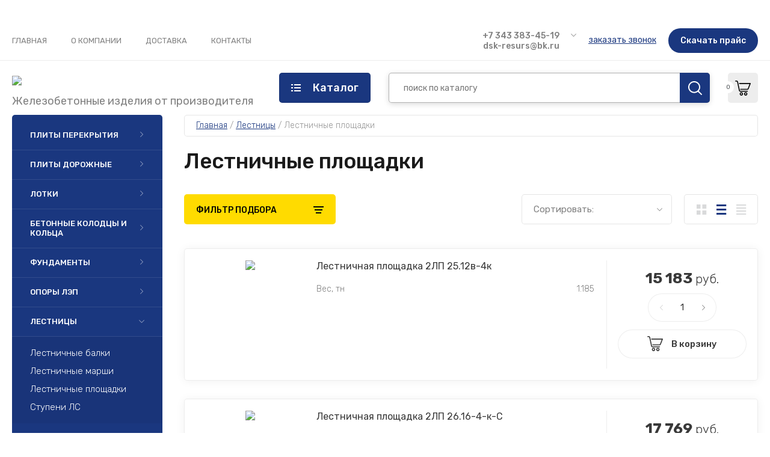

--- FILE ---
content_type: text/html; charset=utf-8
request_url: https://dsk-resurs.ru/lestnichnye-ploshchadki/
body_size: 13933
content:
<!doctype html>
<html lang="ru">
	
<head>
<meta charset="utf-8">
<meta name="robots" content="all"/>
<title>Купить лестничные площадки в Екатеринбурге </title>
<!-- assets.top -->
<meta property="og:title" content="Лестничные площадки">
<meta name="twitter:title" content="Лестничные площадки">
<meta property="og:description" content="Лестничные площадки изготовляют из высокопрочного тяжелого бетона марки B15 (M200) с армировкой периодом из стали марок A-I или A-III или Вр-I. По конструкционному исполнению они бывают промежуточными и концевыми.">
<meta name="twitter:description" content="Лестничные площадки изготовляют из высокопрочного тяжелого бетона марки B15 (M200) с армировкой периодом из стали марок A-I или A-III или Вр-I. По конструкционному исполнению они бывают промежуточными и концевыми.">
<meta property="og:type" content="website">
<meta property="og:url" content="https://dsk-resurs.ru/lestnichnye-ploshchadki">
<meta property="og:site_name" content="ДСК Ресурс">
<meta name="twitter:card" content="summary">
<!-- /assets.top -->

<meta name="description" content="Лестничные площадки изготовляют из высокопрочного тяжелого бетона марки B15 (M200) с армировкой периодом из стали марок A-I или A-III или Вр-I. По конструкционному исполнению они бывают промежуточными и концевыми. ">
<meta name="keywords" content="Лестничные площадки ">
<meta name="SKYPE_TOOLBAR" content="SKYPE_TOOLBAR_PARSER_COMPATIBLE">
<meta name="viewport" content="width=device-width, initial-scale=1.0, maximum-scale=1.0, user-scalable=no">
<meta name="format-detection" content="telephone=no">

<link rel="preload" href="/g/libs/remodal/css/remodal.css" as="style">
<link rel="preload" href="/t/v1247/images/theme0/theme.min.css" as="style">
<link rel="preload" href="/g/libs/jquery/1.10.2/jquery.min.js" as="script">
<link rel="stylesheet" type="text/css" href="/t/images/__csspatch/1/patch.css">
<link rel="stylesheet" href="/g/libs/remodal/css/remodal.css">

<!-- JQuery -->
<script src="/g/libs/jquery/1.10.2/jquery.min.js" charset="utf-8"></script>
<!-- JQuery -->

	<link rel="stylesheet" type="text/css" href="/g/shop2v2/default/css/theme.less.css">
	
<link rel="stylesheet" href="/t/v1247/images/theme0/theme.min.css">
<link rel="stylesheet" href="/t/v1247/images/site_addons.scss.css">




   
<meta name="yandex-verification" content="a4abd7de9b86bac1" />
<meta name="google-site-verification" content="iTW-KHXU3ETEAgi1O6qJ4x5-9yLnUH5-V41UtDbRMd0" />
<link rel="icon" href="/favicon.ico" type="image/x-icon">
</head><link rel="stylesheet" href="/t/images/css/bdr_style.scss.css">
<body class="site">
		<div class="site__wrapper">

	    

	    <div class="burger-block">
	    	<div class="burger-block__inner">
	    		<div class="burger-block__close">&nbsp;</div>
	    		<div class="burger-block__title">Каталог</div>

	    		<div class="burger-block__body">
		    				    		<div class="burger-folders">
		    			<div class="burger-folders__body"></div>
		    		</div>
		    		<div class="burger-nav">
		    			<div class="burger-nav__body"></div>
		    		</div>
	    		</div>
	    	</div>
	    </div> <!-- .burger-block -->

		<header role="banner" class="site-header">
			<div class="site-header__inner">
				<div class="site-header__top block_padding">
					<div class="site-header__top-inner block_width">
						<div class="site-burger-btn hover_effect">&nbsp;</div>
						<div class="site-nav">
														    <ul class="site-nav__list top-menu__js top-menu menu-default">
							        							
							            							
							            							                <li class="has opened"><a href="/">Главная</a>
							            							            							
							        							
							            							                							                        </li>
							                    							                							            							
							            							                <li class=""><a href="/o-kompanii/">О компании</a>
							            							            							
							        							
							            							                							                        </li>
							                    							                							            							
							            							                <li class=""><a href="/dostavka/">Доставка</a>
							            							            							
							        							
							            							                							                        </li>
							                    							                							            							
							            							                <li class=""><a href="/kontakty/">Контакты</a>
							            							            							
							        							        </li>
							    </ul>
							    													</div>
						<div class="site-contacts">
							<div class="site-contacts__phones">
																	<div class="header-phones">
										<div class="header-phones__btn header-phones__js">&nbsp;</div>
										<div class="header-phones__first">
																																				<div class="callibri_phone">
														<a href="tel:+73433834519">+7 343 383-45-19</a>
													</div>
																																																																																																																		<div class="mail">
												<a href="mailto:dsk-resurs@bk.ru">dsk-resurs@bk.ru</a>
											</div>
										</div>
										<div class="header-phones__popup">
																							<div class="header-phones__popup-body">
																											<div>
															<a href="tel:+73433834519">+7 343 383-45-19</a>
														</div>
																											<div>
															<a href="tel:+79638536776">+7-963-853-67-76</a>
														</div>
																											<div>
															<a href="tel:+79090007484">+7-909-000-74-84</a>
														</div>
																											<div>
															<a href="tel:+79638547771">+7-963-854-77-71</a>
														</div>
																									</div>
																						<div class="mail">
												<a href="mailto:dsk-resurs@bk.ru">dsk-resurs@bk.ru</a>
											</div>
																							<div class="header-phones__link">
													<a href="#" data-remodal-target="call-form">заказать звонок</a>
												</div>
																																		<div class="header-phones__popup-address">
													Россия, 620017, г. Екатеринбург ул. Фронтовых Бригад 15, офис 304
												</div>
																					</div>
									</div>
															</div>
															<div class="site-contacts__btn">
									<a href="#" data-remodal-target="call-form">заказать звонок</a>
								</div>
																					<div class="price">
							<a href="/f/price-list.xlsx">Скачать прайс</a>
							</div>
						</div>
					</div>
				</div>
				<div class="site-header__bottom block_padding">
					<div class="site-header__bottom-inner block_width">

						<div class="site-info">
															<div class="site-info__logo">
										                                	                                <a href="https://dsk-resurs.ru">
	                                    <img src="/thumb/2/-loxF2DM1bn-d5P6BvgJsw/179r84/d/1_3_copy.gif" alt="ЖБИ изделия от ДСК-ресурс" />
	                                </a>
								</div>
																						<div class="site-info__text">
																												<div class="site-info__desc">Железобетонные изделия от производителя</div>
											
								</div>
													</div>

						<div class="site-modules">
							<div class="site-modules__inner">
								<div class="site-folders">
										<div class="site-folders__btn gr-button-5 site-folders__btn_js">
										Каталог
									</div>
									<div class="site-folders__popup">
										<ul class="popup-folders menu-default"><li class=" sublevel has"><a href="/plity-perekrytiya/">Плиты перекрытия</a><ul><li class="parentItem"><a href="/plity-perekrytiya/">Плиты перекрытия</a></li><li class=""><a href="/plity-perekrytiya/pb/">Плиты ПБ</a></li><li class=""><a href="/plity-perekrytiya/pk/">Плиты ПК</a></li><li class=""><a href="/plity-perekrytiya/teplokamer/">Плиты перекрытия теплокамер</a></li><li class=""><a href="/plity-perekrytiya/kabelnyh-kanalov/">Плиты перекрытия кабельных каналов</a></li><li class=""><a href="/plity-perekrytiya/opornye-op/">Опорные плиты</a></li><li class=""><a href="/plity-dlya-prokladki-kabelej/">Плиты для прокладки кабелей</a></li><li class=""><a href="/plity-perekrytiya/lotkov-teplotrassy/">Плиты перекрытия лотков теплотрасс</a></li><li class=""><a href="/plity-ploskie/">Плиты плоские</a></li></ul></li><li class=" sublevel has"><a href="/plity-dorozhnye/">Плиты дорожные</a><ul><li class="parentItem"><a href="/plity-dorozhnye/">Плиты дорожные</a></li><li class=""><a href="/plity-dorozhnye/6000-2000/">Плиты ПДН, ПАГ 6000-2000</a></li><li class=""><a href="/plity-dorozhnye/pd-lt/">Плиты ПД-ЛТ</a></li><li class=""><a href="/plity-dorozhnye/pds/">Плиты ПДС</a></li><li class=""><a href="/plity-dorozhnye/1p/">Плиты 1П</a></li><li class=""><a href="/plity-dorozhnye/2p/">Плиты 2П</a></li></ul></li><li class=" sublevel has"><a href="/lotki-zhelezobetonnye/">Лотки</a><ul><li class="parentItem"><a href="/lotki-zhelezobetonnye/">Лотки</a></li><li class="sublevel has"><a href="/lotok-vodootvodnyy/">Лотки водоотводные</a><ul><li class="parentItem"><a href="/lotok-vodootvodnyy/">Лотки водоотводные</a></li><li class="sublevel has"><a href="/lotok-vodootvodnyy/betonniy-betomax/">Лотки бетонные Betomax</a></li><li class="sublevel has"><a href="/lotok-vodootvodnyy/plastikovyy-polymax/">Лотки пластиковые Polymax</a></li></ul></li><li class=""><a href="/lotki-teplotrass/">Лотки теплотрасс</a></li><li class=""><a href="/lotki-kabelnye/">Лотки кабельные</a></li><li class=""><a href="/opornaya-podushka-op/">Опорные подушки</a></li><li class=""><a href="/lotok-prikromochnyj/">Лоток прикромочный</a></li></ul></li><li class=" sublevel has"><a href="/kolca-kolodcy-zhbi/">Бетонные колодцы и кольца</a><ul><li class="parentItem"><a href="/kolca-kolodcy-zhbi/">Бетонные колодцы и кольца</a></li><li class="sublevel has"><a href="/kolodec-svyazi-kks/">Колодцы связи ККС</a></li><li class=""><a href="/kolca-kolodcy-zhbi/stenovye-ks/">Кольца стеновые КС, КСф</a></li><li class=""><a href="/kolca-kolodcy-zhbi/opornoe/">Опорные кольца КО</a></li><li class=""><a href="/kolca-kolodcy-zhbi/kryshka-kolodca/">Крышки колодцев</a></li><li class=""><a href="/kolca-kolodcy-zhbi/plita-dnishcha/">Плиты днища колодцев</a></li></ul></li><li class=" sublevel has"><a href="/fundamenty/">Фундаменты</a><ul><li class="parentItem"><a href="/fundamenty/">Фундаменты</a></li><li class="sublevel has"><a href="/svai-zhelezobetonnye/">Сваи</a><ul><li class="parentItem"><a href="/svai-zhelezobetonnye/">Сваи</a></li><li class=""><a href="/svai-zhelezobetonnye/300x300/">300x300</a></li><li class=""><a href="/svai-zhelezobetonnye/350x350/">350x350</a></li><li class=""><a href="/svai-zhelezobetonnye/400x400/">400x400</a></li></ul></li><li class=""><a href="/fundamentnye-bloki-fbs/">Блоки ФБС</a></li><li class=""><a href="/fundamentnye-balki-fb/">Балки ФБ</a></li><li class=""><a href="/plity-fundamentov-fl/">Плиты Фундаментов</a></li><li class=""><a href="/fundamenty-svetofora-i-dorozhnyh-znakov/">Фундаменты дорожных знаков и светофоров</a></li><li class=""><a href="/fundament-lestnic/">Фундамент лестниц</a></li></ul></li><li class=" sublevel has"><a href="/opory-lep-zhelezobetonnye/">Опоры ЛЭП</a><ul><li class="parentItem"><a href="/opory-lep-zhelezobetonnye/">Опоры ЛЭП</a></li><li class=""><a href="/opory-lep-zhelezobetonnye/stoyki-sv/">Стойки СВ</a></li><li class=""><a href="/derevyannye-opory-lep/">Столбы ЛЭП деревянные</a></li><li class=""><a href="/stojki-son/">Стойки СОН</a></li><li class=""><a href="/stojki-uso/">Стойки УСО</a></li><li class=""><a href="/opory-lep-zhelezobetonnye/pristavki-pt/">Приставки ПТ</a></li></ul></li><li class=" sublevel has"><a href="/elementy-lestnic/">Лестницы</a><ul><li class="parentItem"><a href="/elementy-lestnic/">Лестницы</a></li><li class=""><a href="/lestnichnye-balki/">Лестничные балки</a></li><li class=""><a href="/lestnichnye-marshi/">Лестничные марши</a></li><li class=""><a href="/lestnichnye-ploshchadki/">Лестничные площадки</a></li><li class=""><a href="/stupeni-ls-zhbi/">Ступени ЛС</a></li></ul></li><li class=" sublevel has"><a href="/blagoustroystvo-zbi/">Благоустройство</a><ul><li class="parentItem"><a href="/blagoustroystvo-zbi/">Благоустройство</a></li><li class="sublevel has"><a href="/kanalizacionnye-lyuki/">Люки</a><ul><li class="parentItem"><a href="/kanalizacionnye-lyuki/">Люки</a></li><li class="sublevel has"><a href="/lyuk-chugunniy/">Люки чугунные</a></li><li class=""><a href="/polimerpeschanye-lyuki/">Люки полимерпесчаные</a></li><li class=""><a href="/dozhdepriemniki-chugunnie/">Дождеприёмники чугунные</a></li><li class=""><a href="/lyuki-telefonnye/">Телефонные люки</a></li></ul></li><li class=""><a href="/bordyury/">Бордюры</a></li><li class=""><a href="/signalnye-stolbiki/">Столбы забора, столбики сигналные</a></li></ul></li><li class=""><a href="/vremennaya-opora/">Временная опора</a></li><li class=""><a href="/transportnye-uslugi/">Транспортные услуги</a></li></ul>
										<div class="site-folders__more site-folders__more_js gr-icon-btn">&nbsp;</div>

									</div>
								</div>

								<div class="search-mobile-btn hover_effect">&nbsp;</div>

								<nav class="search-block">
									<div class="search-block__inner">
									    <form action="/magazin/search/" method="get" class="search-block__form">
										    <input name="search_text" type="text" class="search-block__input" value="" placeholder="поиск по каталогу"/>
										    <button class="search-block__btn hover_effect">&nbsp;</button>
										    <div class="search-block__advanced-btn search-block__advanced__js">&nbsp;</div>
									    <re-captcha data-captcha="recaptcha"
     data-name="captcha"
     data-sitekey="6LddAuIZAAAAAAuuCT_s37EF11beyoreUVbJlVZM"
     data-lang="ru"
     data-rsize="invisible"
     data-type="image"
     data-theme="light"></re-captcha></form>
									    								    </div>
								</nav>

										<div id="shop2-cart-preview">
									<a href="#" class="panel-cart">
				<span class="panel-cart__amount">0</span>
			</a>
			
			<div class="cart-preview-container hide">
				<div class="cart-preview-container__title">Корзина</div>
			    <div class="cart-preview-container__items">
			        			    </div>
			    <div class="cart-preview-container__sum">
			        <div class="cart-preview-container__sum-title">Сумма:</div>
			        <div class="cart-preview-container__sum-body">0 <span><span>руб.</span></span></div>
			    </div>
			    <div class="cart-preview-container__btns">
			        <a href="/magazin/cart/" class="cart-preview-container__order gr-button-1">
			            Оформить
			        </a>
			        <a href="#" class="cart-preview-container__clear gr-button-2">
			            Очистить
			        </a>
			    </div>
			</div>
		</div>
	
	
							</div>
						</div>
					</div>
				</div>
			</div>
		</header> <!-- .site-header -->


		<div class="site-container">

			<div class="site-container__inner">
				
								
								
				
				
				
				
				<main role="main" class="site-main block_padding">
					<div class="site-main__inner block_width">
						
													<div class="site-catalog">
								<div class="site-catalog__left">

																	        <ul class="left-folders menu-default">
								            								
								                								
								                    								
								                    								                        <li class="has"><a href="/plity-perekrytiya/">Плиты перекрытия</a>
								                    								
								                    								
								                								
								            								
								                								
								                    								                        								                                </li>
								                            								                        								                    								
								                    								                        <li class="has"><a href="/plity-dorozhnye/">Плиты дорожные</a>
								                    								
								                    								
								                								
								            								
								                								
								                    								                        								                                </li>
								                            								                        								                    								
								                    								                        <li class="has"><a href="/lotki-zhelezobetonnye/">Лотки</a>
								                    								
								                    								
								                								
								            								
								                								
								                    								                        								                                </li>
								                            								                        								                    								
								                    								                        <li class="has"><a href="/kolca-kolodcy-zhbi/">Бетонные колодцы и кольца</a>
								                    								
								                    								
								                								
								            								
								                								
								                    								                        								                                </li>
								                            								                        								                    								
								                    								                        <li class="has"><a href="/fundamenty/">Фундаменты</a>
								                    								
								                    								
								                								
								            								
								                								
								                    								                        								                                </li>
								                            								                        								                    								
								                    								                        <li class="has"><a href="/opory-lep-zhelezobetonnye/">Опоры ЛЭП</a>
								                    								
								                    								
								                								
								            								
								                								
								                    								                        								                                </li>
								                            								                        								                    								
								                    								                        <li class="has opened"><a href="/elementy-lestnic/">Лестницы</a>
								                    								
								                    								
								                								
								            								
								                								
								                    								                        								                                <ul>
								                            								                    								
								                    								                        <li class=""><a href="/lestnichnye-balki/">Лестничные балки</a>
								                    								
								                    								
								                								
								            								
								                								
								                    								                        								                                </li>
								                            								                        								                    								
								                    								                        <li class=""><a href="/lestnichnye-marshi/">Лестничные марши</a>
								                    								
								                    								
								                								
								            								
								                								
								                    								                        								                                </li>
								                            								                        								                    								
								                    								                        <li class=" opened"><a href="/lestnichnye-ploshchadki/">Лестничные площадки</a>
								                    								
								                    								
								                								
								            								
								                								
								                    								                        								                                </li>
								                            								                        								                    								
								                    								                        <li class=""><a href="/stupeni-ls-zhbi/">Ступени ЛС</a>
								                    								
								                    								
								                								
								            								
								                								
								                    								                        								                                </li>
								                            								                                </ul>
								                                </li>
								                            								                        								                    								
								                    								                        <li class="has"><a href="/blagoustroystvo-zbi/">Благоустройство</a>
								                    								
								                    								
								                								
								            								
								                								
								                    								                        								                                </li>
								                            								                        								                    								
								                    								                        <li class=""><a href="/vremennaya-opora/">Временная опора</a>
								                    								
								                    								
								                								
								            								
								                								
								                    								                        								                                </li>
								                            								                        								                    								
								                    								                        <li class=""><a href="/transportnye-uslugi/">Транспортные услуги</a>
								                    								
								                    								
								                								
								            								            </li>
								        </ul>
								        									
								</div>
								<div class="site-catalog__right">
						
						
<div class="site-path" data-url="/"><a href="/"><span>Главная</span></a> / <a href="/elementy-lestnic/"><span>Лестницы</span></a> / <span>Лестничные площадки</span></div>						
													<h1>Лестничные площадки</h1>
																		<div class="new-folders-menu">
																																																																																																																																																																																																																																																																																																																																																																																																																																																																																																																																																																																																																																																																																																																																																																																																																																																																																																			</div>
						
<div class="shop2-cookies-disabled shop2-warning hide"></div>


	
		
		
							
			
							
			
							
			
		
		
		
			
							<div class="filter-wrap">
					<div class="filter-wrap__body">
						
						

        
        
                    
        
    
    
                
        
                
	        		       <div class="sorting-panel-wrapper">
		        				            			
			                <div class="filter-block" 
			                    			                    data-filter_class="filter-1" >
			
			                    <div class="filter-block__inner">
			                        <form action="#" class="shop2-filter">
			                            <a id="shop2-filter"></a>
			                            <div class="shop2-filter__header">
			                                Фильтр
			                            </div>
			
			                                        <div class="shop2-filter__items">
                                                        <div class="shop2-filter__item gr-field-style">
                        <div class="shop2-filter__title active"><span>Цена: руб.</span></div>
                        <div class="shop2-filter__body" style="display: block;">
                            <label class="input-from">
                            	<span class="shop2-filter__subtitle hide">от</span>
                                <input class="shop2-input-float range-input" type="text" value="" name="s[price][min]"                                data-range_min="0"
                                />
                                
                            </label>
                            <label class="input-to">
                            	<span class="shop2-filter__subtitle hide">до</span>
                                <input class="shop2-input-float range-input" type="text" value="" name="s[price][max]"                                data-range_max="200000"
                                />
                                
                            </label>
                                                            <div class="input_range_slider"></div>
                                                    </div>
                    </div>
                
                
                                
        
    <div class="shop2-filter__item gr-field-style"><div class="shop2-filter__title"><span>Вес, тн:</span></div><div class="shop2-filter__body"><div class="shop2-filter__params"><div class="shop2-filter__checkbox"><a href="#" data-name="s[ves_tn_735][]" data-value="254624700" class="param-val ">1.16</a></div><div class="shop2-filter__checkbox"><a href="#" data-name="s[ves_tn_735][]" data-value="254624900" class="param-val ">1.185</a></div><div class="shop2-filter__checkbox"><a href="#" data-name="s[ves_tn_735][]" data-value="254625100" class="param-val ">1.6</a></div><div class="shop2-filter__checkbox"><a href="#" data-name="s[ves_tn_735][]" data-value="254625300" class="param-val ">1.1</a></div></div></div></div>
                	                																										
                
            </div>
        
			
			                            <div class="shop2-filter__btns">
		                                    			                                    			                                            <span id="filter-result" class="filter-block__result result">
			                                                0			                                            </span>
			                                            			                                    			                                			                                <a href="#" class="shop2-filter-go gr-button-1">
			                                    Показать
			                                    			                                </a>
			                                <a href="#" class="filter-reset gr-button-2" onclick="return false">
			                                    Сбросить фильтр
			                                </a>
			                            </div>
			
			                        <re-captcha data-captcha="recaptcha"
     data-name="captcha"
     data-sitekey="6LddAuIZAAAAAAuuCT_s37EF11beyoreUVbJlVZM"
     data-lang="ru"
     data-rsize="invisible"
     data-type="image"
     data-theme="light"></re-captcha></form>
			                    </div>
			                    
			                </div><!-- Filter -->
			                
			            			
			            			
			        		
		            		
		            		
		            		
		            		
		            		
		            		
		            		
		            		
		            		
	                <div class="sorting-panel">
	                    <div class="sorting-panel__inner">
	                    	
	                    		                        
	                        	                        
	                        		                        <div class="filter-popup-btn gr-button-1"><span>Фильтр подбора</span></div>
	                        	                        
	                        	                        
	                        	                        	
	                        
	
	                        	<div class="sorting-block sorting">
	                        		                            <div class="sorting-block__inner">
	                                <div class="sorting-block__body">
	                                    	                                        <span class="no-sorting">Сортировать:</span>
	                                    	                                    	                                </div>
	                                <div class="sorting-block__popup">
	
	                                    <div>
	                                        <a href="#" class="sort-param asc_param sort-param-desc" data-name="price">По цене</a>
	                                    </div>
	                                    
	                                    <div>
	                                        <a href="#" class="sort-param desc_param sort-param-asc" data-name="price">По цене</a>
	                                    </div>
	
	                                    <div>
	                                        <a href="#" class="sort-param asc_param sort-param-asc" data-name="name">По названию</a>
	                                    </div>
	                                    <div>
	                                        <a href="#" class="sort-param desc_param sort-param-desc" data-name="name">По названию</a>
	                                    </div>
	
	                                    	
	                                    	
	                                    	
	                                </div>
	                            </div>
	                        </div>
	                        
	                        	
	                        <div class="shop-view view_opened view-1">
	                            <div class="shop-view__inner">
	                                <div class="shop-view__btn">&nbsp;</div>
	                                <div class="shop-view__body">
	                                    <a href="#" title="Витрина" data-value="thumbs" class="shop-view__item thumbs "></a>
	                                    <a href="#" title="Список" data-value="simple" class="shop-view__item simple  active-view"></a>
	                                    <a href="#" title="Прайс-лист" data-value="list" class="shop-view__item pricelist "></a>
	                                </div>
	                            </div>
	                        </div>
	
	                    </div>
	                </div>
		        </div>
	                
    			
								</div>
				</div>
						
			        


	
		
		    <div class="product-list simple" data-autoplay="0"   >
	                    

	

    
<form method="post" action="/magazin?mode=cart&amp;action=add" accept-charset="utf-8" class="shop2-product-item product-item">
    
    <input type="hidden" name="kind_id" value="75493851" />
    <input type="hidden" name="product_id" value="70150251" />
    <input type="hidden" name="meta" value="{&quot;ves_tn_735&quot;:&quot;254624900&quot;}" />

    <div class="product-item__top">
        
        <div class="product-item__image ">
                            <a href="/lestnichnye-ploshchadki/2lp-25-12v-4k/" >
                    <img class="lzy_img" src="/thumb/2/dapGLiMuX15qnRD0gCD3eQ/r/d/fgs16_photo_v4-lin.svg" data-src="/thumb/2/7YnUH_bWDENxtOMJnwM_lw/450r450/d/lestnichnaya_ploshchadka_2lp.jpg" alt="Лестничная площадка 2ЛП 25.12в-4к" title="Лестничная площадка 2ЛП 25.12в-4к" />
                </a>
                    </div> 
    </div>


    <div class="product-item__bottom">
        <div class="product-item__bottom-left">


            <div class="product-item__heading">

                                    <div class="product-flags">
                        <div class="product-flags__left">
                                                                                </div>
                        <div class="product-flags__right">
                                                    </div>
                    </div>
                
                                    <div class="is-available active">
                        <div class="is-available__text">В наличии</div>
                    </div>
                
                <div class="product-item__name">
                    <a href="/lestnichnye-ploshchadki/2lp-25-12v-4k/">Лестничная площадка 2ЛП 25.12в-4к</a>
                </div>

                
	
		
	
	
					<div class="product-article"><span>Артикул:</span> нет</div>
	
	
                	
	
	<div class="tpl-stars"><div class="tpl-rating" style="width: 0%;"></div></div>

	
            </div>

            <div class="product-item__params">
                <div class="product-item__params-body">
                                        

 
	
		
					<div class="shop2-product-options">
			<div class="option-item odd type-select" data-option-type="select"><div class="option-title">Вес, тн</div><div class="option-body">1.185</div></div>
		</div>
			
                </div>
                <div class="product-item__params-inner">
                                            <div class="options-btn">
                            <span data-text="Все параметры">Все параметры</span>
                        </div>
                                        
                </div>
            </div>

        </div>


        <div class="product-item__bottom-right">

                            
                        
            <div class="product-item__buttons">
                                    <div class="product-price">
                        	
                        	<div class="price-current">
		<strong>15&nbsp;183</strong>
				руб.			</div>
                    </div>
                    
				
	<div class="product-amount">
					<div class="amount-title">Количество:</div>
							<div class="shop2-product-amount">
				<button type="button" class="amount-minus">&#8722;</button><input type="text" name="amount" data-kind="75493851" data-max="9999" data-min="1" data-multiplicity="" maxlength="4" value="1" /><button type="button" class="amount-plus">&#43;</button>
			</div>
						</div>
                    
			<button class="shop-product-btn type-2 buy" type="submit">
			<span>В корзину</span>
		</button>
	
<input type="hidden" value="Лестничная площадка 2ЛП 25.12в-4к" name="product_name" />
<input type="hidden" value="https:///lestnichnye-ploshchadki/2lp-25-12v-4k/" name="product_link" />                
                
            </div>
            
            
        </div>
        
    </div>

    
<re-captcha data-captcha="recaptcha"
     data-name="captcha"
     data-sitekey="6LddAuIZAAAAAAuuCT_s37EF11beyoreUVbJlVZM"
     data-lang="ru"
     data-rsize="invisible"
     data-type="image"
     data-theme="light"></re-captcha></form>            

	

    
<form method="post" action="/magazin?mode=cart&amp;action=add" accept-charset="utf-8" class="shop2-product-item product-item">
    
    <input type="hidden" name="kind_id" value="75494451" />
    <input type="hidden" name="product_id" value="70150851" />
    <input type="hidden" name="meta" value="{&quot;ves_tn_735&quot;:254625100}" />

    <div class="product-item__top">
        
        <div class="product-item__image ">
                            <a href="/lestnichnye-ploshchadki/2lp-26-16-4-k-s/" >
                    <img class="lzy_img" src="/thumb/2/dapGLiMuX15qnRD0gCD3eQ/r/d/fgs16_photo_v4-lin.svg" data-src="/thumb/2/7YnUH_bWDENxtOMJnwM_lw/450r450/d/lestnichnaya_ploshchadka_2lp.jpg" alt="Лестничная площадка 2ЛП 26.16-4-к-С" title="Лестничная площадка 2ЛП 26.16-4-к-С" />
                </a>
                    </div> 
    </div>


    <div class="product-item__bottom">
        <div class="product-item__bottom-left">


            <div class="product-item__heading">

                                    <div class="product-flags">
                        <div class="product-flags__left">
                                                                                </div>
                        <div class="product-flags__right">
                                                    </div>
                    </div>
                
                                    <div class="is-available active">
                        <div class="is-available__text">В наличии</div>
                    </div>
                
                <div class="product-item__name">
                    <a href="/lestnichnye-ploshchadki/2lp-26-16-4-k-s/">Лестничная площадка 2ЛП 26.16-4-к-С</a>
                </div>

                
	
		
	
	
					<div class="product-article"><span>Артикул:</span> нет</div>
	
	
                	
	
	<div class="tpl-stars"><div class="tpl-rating" style="width: 0%;"></div></div>

	
            </div>

            <div class="product-item__params">
                <div class="product-item__params-body">
                                        

 
	
		
					<div class="shop2-product-options">
			<div class="option-item even type-select" data-option-type="select"><div class="option-title">Вес, тн</div><div class="option-body">1.6</div></div>
		</div>
			
                </div>
                <div class="product-item__params-inner">
                                            <div class="options-btn">
                            <span data-text="Все параметры">Все параметры</span>
                        </div>
                                        
                </div>
            </div>

        </div>


        <div class="product-item__bottom-right">

                            
                        
            <div class="product-item__buttons">
                                    <div class="product-price">
                        	
                        	<div class="price-current">
		<strong>17&nbsp;769</strong>
				руб.			</div>
                    </div>
                    
				
	<div class="product-amount">
					<div class="amount-title">Количество:</div>
							<div class="shop2-product-amount">
				<button type="button" class="amount-minus">&#8722;</button><input type="text" name="amount" data-kind="75494451" data-max="9999" data-min="1" data-multiplicity="" maxlength="4" value="1" /><button type="button" class="amount-plus">&#43;</button>
			</div>
						</div>
                    
			<button class="shop-product-btn type-2 buy" type="submit">
			<span>В корзину</span>
		</button>
	
<input type="hidden" value="Лестничная площадка 2ЛП 26.16-4-к-С" name="product_name" />
<input type="hidden" value="https:///lestnichnye-ploshchadki/2lp-26-16-4-k-s/" name="product_link" />                
                
            </div>
            
            
        </div>
        
    </div>

    
<re-captcha data-captcha="recaptcha"
     data-name="captcha"
     data-sitekey="6LddAuIZAAAAAAuuCT_s37EF11beyoreUVbJlVZM"
     data-lang="ru"
     data-rsize="invisible"
     data-type="image"
     data-theme="light"></re-captcha></form>            

	

    
<form method="post" action="/magazin?mode=cart&amp;action=add" accept-charset="utf-8" class="shop2-product-item product-item">
    
    <input type="hidden" name="kind_id" value="75494851" />
    <input type="hidden" name="product_id" value="70151251" />
    <input type="hidden" name="meta" value="{&quot;ves_tn_735&quot;:254625300}" />

    <div class="product-item__top">
        
        <div class="product-item__image ">
                            <a href="/lestnichnye-ploshchadki/lp-31-13/" >
                    <img class="lzy_img" src="/thumb/2/dapGLiMuX15qnRD0gCD3eQ/r/d/fgs16_photo_v4-lin.svg" data-src="/thumb/2/7YnUH_bWDENxtOMJnwM_lw/450r450/d/lestnichnaya_ploshchadka_2lp.jpg" alt="Лестничная площадка ЛП 31-13" title="Лестничная площадка ЛП 31-13" />
                </a>
                    </div> 
    </div>


    <div class="product-item__bottom">
        <div class="product-item__bottom-left">


            <div class="product-item__heading">

                                    <div class="product-flags">
                        <div class="product-flags__left">
                                                                                </div>
                        <div class="product-flags__right">
                                                    </div>
                    </div>
                
                                    <div class="is-available active">
                        <div class="is-available__text">В наличии</div>
                    </div>
                
                <div class="product-item__name">
                    <a href="/lestnichnye-ploshchadki/lp-31-13/">Лестничная площадка ЛП 31-13</a>
                </div>

                
	
		
	
	
					<div class="product-article"><span>Артикул:</span> нет</div>
	
	
                	
	
	<div class="tpl-stars"><div class="tpl-rating" style="width: 0%;"></div></div>

	
            </div>

            <div class="product-item__params">
                <div class="product-item__params-body">
                                        

 
	
		
					<div class="shop2-product-options">
			<div class="option-item odd type-select" data-option-type="select"><div class="option-title">Вес, тн</div><div class="option-body">1.1</div></div>
		</div>
			
                </div>
                <div class="product-item__params-inner">
                                            <div class="options-btn">
                            <span data-text="Все параметры">Все параметры</span>
                        </div>
                                        
                </div>
            </div>

        </div>


        <div class="product-item__bottom-right">

                            
                        
            <div class="product-item__buttons">
                                    <div class="product-price">
                        	
                        	<div class="price-current">
		<strong>13&nbsp;992</strong>
				руб.			</div>
                    </div>
                    
				
	<div class="product-amount">
					<div class="amount-title">Количество:</div>
							<div class="shop2-product-amount">
				<button type="button" class="amount-minus">&#8722;</button><input type="text" name="amount" data-kind="75494851" data-max="9999" data-min="1" data-multiplicity="" maxlength="4" value="1" /><button type="button" class="amount-plus">&#43;</button>
			</div>
						</div>
                    
			<button class="shop-product-btn type-2 buy" type="submit">
			<span>В корзину</span>
		</button>
	
<input type="hidden" value="Лестничная площадка ЛП 31-13" name="product_name" />
<input type="hidden" value="https:///lestnichnye-ploshchadki/lp-31-13/" name="product_link" />                
                
            </div>
            
            
        </div>
        
    </div>

    
<re-captcha data-captcha="recaptcha"
     data-name="captcha"
     data-sitekey="6LddAuIZAAAAAAuuCT_s37EF11beyoreUVbJlVZM"
     data-lang="ru"
     data-rsize="invisible"
     data-type="image"
     data-theme="light"></re-captcha></form>            

	

    
<form method="post" action="/magazin?mode=cart&amp;action=add" accept-charset="utf-8" class="shop2-product-item product-item">
    
    <input type="hidden" name="kind_id" value="75493651" />
    <input type="hidden" name="product_id" value="70150051" />
    <input type="hidden" name="meta" value="{&quot;ves_tn_735&quot;:&quot;254624700&quot;}" />

    <div class="product-item__top">
        
        <div class="product-item__image ">
                            <a href="/lestnichnye-ploshchadki/2lp-25-12-4k/" >
                    <img class="lzy_img" src="/thumb/2/dapGLiMuX15qnRD0gCD3eQ/r/d/fgs16_photo_v4-lin.svg" data-src="/thumb/2/7YnUH_bWDENxtOMJnwM_lw/450r450/d/lestnichnaya_ploshchadka_2lp.jpg" alt="Лестничная площадка 2ЛП 25.12-4к" title="Лестничная площадка 2ЛП 25.12-4к" />
                </a>
                    </div> 
    </div>


    <div class="product-item__bottom">
        <div class="product-item__bottom-left">


            <div class="product-item__heading">

                                    <div class="product-flags">
                        <div class="product-flags__left">
                                                                                </div>
                        <div class="product-flags__right">
                                                    </div>
                    </div>
                
                                    <div class="is-available active">
                        <div class="is-available__text">В наличии</div>
                    </div>
                
                <div class="product-item__name">
                    <a href="/lestnichnye-ploshchadki/2lp-25-12-4k/">Лестничная площадка 2ЛП 25.12-4к</a>
                </div>

                
	
		
	
	
					<div class="product-article"><span>Артикул:</span> нет</div>
	
	
                	
	
	<div class="tpl-stars"><div class="tpl-rating" style="width: 0%;"></div></div>

	
            </div>

            <div class="product-item__params">
                <div class="product-item__params-body">
                                        

 
	
		
					<div class="shop2-product-options">
			<div class="option-item even type-select" data-option-type="select"><div class="option-title">Вес, тн</div><div class="option-body">1.16</div></div>
		</div>
			
                </div>
                <div class="product-item__params-inner">
                                            <div class="options-btn">
                            <span data-text="Все параметры">Все параметры</span>
                        </div>
                                        
                </div>
            </div>

        </div>


        <div class="product-item__bottom-right">

                            
                        
            <div class="product-item__buttons">
                                    <div class="product-price">
                        	
                        	<div class="price-current">
		<strong>14&nbsp;930</strong>
				руб.			</div>
                    </div>
                    
				
	<div class="product-amount">
					<div class="amount-title">Количество:</div>
							<div class="shop2-product-amount">
				<button type="button" class="amount-minus">&#8722;</button><input type="text" name="amount" data-kind="75493651" data-max="9999" data-min="1" data-multiplicity="" maxlength="4" value="1" /><button type="button" class="amount-plus">&#43;</button>
			</div>
						</div>
                    
			<button class="shop-product-btn type-2 buy" type="submit">
			<span>В корзину</span>
		</button>
	
<input type="hidden" value="Лестничная площадка 2ЛП 25.12-4к" name="product_name" />
<input type="hidden" value="https:///lestnichnye-ploshchadki/2lp-25-12-4k/" name="product_link" />                
                
            </div>
            
            
        </div>
        
    </div>

    
<re-captcha data-captcha="recaptcha"
     data-name="captcha"
     data-sitekey="6LddAuIZAAAAAAuuCT_s37EF11beyoreUVbJlVZM"
     data-lang="ru"
     data-rsize="invisible"
     data-type="image"
     data-theme="light"></re-captcha></form>            

	

    
<form method="post" action="/magazin?mode=cart&amp;action=add" accept-charset="utf-8" class="shop2-product-item product-item">
    
    <input type="hidden" name="kind_id" value="75494651" />
    <input type="hidden" name="product_id" value="70151051" />
    <input type="hidden" name="meta" value="{&quot;ves_tn_735&quot;:254625300}" />

    <div class="product-item__top">
        
        <div class="product-item__image ">
                            <a href="/lestnichnye-ploshchadki/lp-28-17/" >
                    <img class="lzy_img" src="/thumb/2/dapGLiMuX15qnRD0gCD3eQ/r/d/fgs16_photo_v4-lin.svg" data-src="/thumb/2/7YnUH_bWDENxtOMJnwM_lw/450r450/d/lestnichnaya_ploshchadka_2lp.jpg" alt="Лестничная площадка ЛП 28-17" title="Лестничная площадка ЛП 28-17" />
                </a>
                    </div> 
    </div>


    <div class="product-item__bottom">
        <div class="product-item__bottom-left">


            <div class="product-item__heading">

                                    <div class="product-flags">
                        <div class="product-flags__left">
                                                                                </div>
                        <div class="product-flags__right">
                                                    </div>
                    </div>
                
                                    <div class="is-available active">
                        <div class="is-available__text">В наличии</div>
                    </div>
                
                <div class="product-item__name">
                    <a href="/lestnichnye-ploshchadki/lp-28-17/">Лестничная площадка ЛП 28-17</a>
                </div>

                
	
		
	
	
					<div class="product-article"><span>Артикул:</span> нет</div>
	
	
                	
	
	<div class="tpl-stars"><div class="tpl-rating" style="width: 0%;"></div></div>

	
            </div>

            <div class="product-item__params">
                <div class="product-item__params-body">
                                        

 
	
		
					<div class="shop2-product-options">
			<div class="option-item odd type-select" data-option-type="select"><div class="option-title">Вес, тн</div><div class="option-body">1.1</div></div>
		</div>
			
                </div>
                <div class="product-item__params-inner">
                                            <div class="options-btn">
                            <span data-text="Все параметры">Все параметры</span>
                        </div>
                                        
                </div>
            </div>

        </div>


        <div class="product-item__bottom-right">

                            
                        
            <div class="product-item__buttons">
                                    <div class="product-price">
                        	
                        	<div class="price-current">
		<strong>19&nbsp;433</strong>
				руб.			</div>
                    </div>
                    
				
	<div class="product-amount">
					<div class="amount-title">Количество:</div>
							<div class="shop2-product-amount">
				<button type="button" class="amount-minus">&#8722;</button><input type="text" name="amount" data-kind="75494651" data-max="9999" data-min="1" data-multiplicity="" maxlength="4" value="1" /><button type="button" class="amount-plus">&#43;</button>
			</div>
						</div>
                    
			<button class="shop-product-btn type-2 buy" type="submit">
			<span>В корзину</span>
		</button>
	
<input type="hidden" value="Лестничная площадка ЛП 28-17" name="product_name" />
<input type="hidden" value="https:///lestnichnye-ploshchadki/lp-28-17/" name="product_link" />                
                
            </div>
            
            
        </div>
        
    </div>

    
<re-captcha data-captcha="recaptcha"
     data-name="captcha"
     data-sitekey="6LddAuIZAAAAAAuuCT_s37EF11beyoreUVbJlVZM"
     data-lang="ru"
     data-rsize="invisible"
     data-type="image"
     data-theme="light"></re-captcha></form>            

	

    
<form method="post" action="/magazin?mode=cart&amp;action=add" accept-charset="utf-8" class="shop2-product-item product-item">
    
    <input type="hidden" name="kind_id" value="75495251" />
    <input type="hidden" name="product_id" value="70151651" />
    <input type="hidden" name="meta" value="{&quot;ves_tn_735&quot;:254625300}" />

    <div class="product-item__top">
        
        <div class="product-item__image ">
                            <a href="/lestnichnye-ploshchadki/lp-31-14/" >
                    <img class="lzy_img" src="/thumb/2/dapGLiMuX15qnRD0gCD3eQ/r/d/fgs16_photo_v4-lin.svg" data-src="/thumb/2/7YnUH_bWDENxtOMJnwM_lw/450r450/d/lestnichnaya_ploshchadka_2lp.jpg" alt="Лестничная площадка ЛП 31-14" title="Лестничная площадка ЛП 31-14" />
                </a>
                    </div> 
    </div>


    <div class="product-item__bottom">
        <div class="product-item__bottom-left">


            <div class="product-item__heading">

                                    <div class="product-flags">
                        <div class="product-flags__left">
                                                                                </div>
                        <div class="product-flags__right">
                                                    </div>
                    </div>
                
                                    <div class="is-available active">
                        <div class="is-available__text">В наличии</div>
                    </div>
                
                <div class="product-item__name">
                    <a href="/lestnichnye-ploshchadki/lp-31-14/">Лестничная площадка ЛП 31-14</a>
                </div>

                
	
		
	
	
					<div class="product-article"><span>Артикул:</span> нет</div>
	
	
                	
	
	<div class="tpl-stars"><div class="tpl-rating" style="width: 0%;"></div></div>

	
            </div>

            <div class="product-item__params">
                <div class="product-item__params-body">
                                        

 
	
		
					<div class="shop2-product-options">
			<div class="option-item even type-select" data-option-type="select"><div class="option-title">Вес, тн</div><div class="option-body">1.1</div></div>
		</div>
			
                </div>
                <div class="product-item__params-inner">
                                            <div class="options-btn">
                            <span data-text="Все параметры">Все параметры</span>
                        </div>
                                        
                </div>
            </div>

        </div>


        <div class="product-item__bottom-right">

                            
                        
            <div class="product-item__buttons">
                                    <div class="product-price">
                        	
                        	<div class="price-current">
		<strong>16&nbsp;847</strong>
				руб.			</div>
                    </div>
                    
				
	<div class="product-amount">
					<div class="amount-title">Количество:</div>
							<div class="shop2-product-amount">
				<button type="button" class="amount-minus">&#8722;</button><input type="text" name="amount" data-kind="75495251" data-max="9999" data-min="1" data-multiplicity="" maxlength="4" value="1" /><button type="button" class="amount-plus">&#43;</button>
			</div>
						</div>
                    
			<button class="shop-product-btn type-2 buy" type="submit">
			<span>В корзину</span>
		</button>
	
<input type="hidden" value="Лестничная площадка ЛП 31-14" name="product_name" />
<input type="hidden" value="https:///lestnichnye-ploshchadki/lp-31-14/" name="product_link" />                
                
            </div>
            
            
        </div>
        
    </div>

    
<re-captcha data-captcha="recaptcha"
     data-name="captcha"
     data-sitekey="6LddAuIZAAAAAAuuCT_s37EF11beyoreUVbJlVZM"
     data-lang="ru"
     data-rsize="invisible"
     data-type="image"
     data-theme="light"></re-captcha></form>    
	    </div>
	
						
			
		
	





 		
								</div>
							</div>
						
					</div>
				</main> <!-- .site-main -->
				
								
								
								
								
				

			
			</div>
		</div> <!-- .site-container -->
		
					<div class="remodal" data-remodal-id="call-form" role="dialog" data-remodal-options="hashTracking: false">
				<button data-remodal-action="close" class="gr-icon-btn remodal-close-btn"><span>Закрыть</span></button>
				
                        	
	    
        
    <div class="tpl-anketa" data-api-url="/-/x-api/v1/public/?method=form/postform&param[form_id]=75722661" data-api-type="form">
    		    			    	<div class="tpl-anketa__left">
		        	<div class="tpl-anketa__title">Заказать звонок</div>
		        			        </div>
	                        <div class="tpl-anketa__right">
	        	            <form method="post" action="/" data-s3-anketa-id="75722661">
	                <input type="hidden" name="param[placeholdered_fields]" value="1" />
	                <input type="hidden" name="form_id" value="75722661">
	                	                	                <input type="hidden" name="param[hide_title]" value="" />
	                <input type="hidden" name="param[product_name]" value="" />
                	<input type="hidden" name="param[product_link]" value="https://" />
                	<input type="hidden" name="param[policy_checkbox]" value="" />
                	<input type="hidden" name="param[has_span_button]" value="" />
	                <input type="hidden" name="tpl" value="global:shop2.form.minimal.tpl">
	                		                		                    		                        <div class="tpl-field type-text">
		                            		                            
		                            		                            <div class="field-value">
		                                		                                		                                    <input type="text" 
		                                    	 
			                                    size="30" 
			                                    maxlength="100" 
			                                    value="" 
			                                    name="d[0]" 
			                                    placeholder="Ваше имя" 
		                                    />
		                                		                                
		                                		                            </div>
		                        </div>
		                    		                		                    		                        <div class="tpl-field type-text field-required">
		                            		                            
		                            		                            <div class="field-value">
		                                		                                		                                    <input type="text" 
		                                    	 required  
			                                    size="30" 
			                                    maxlength="100" 
			                                    value="" 
			                                    name="d[1]" 
			                                    placeholder="Телефон *" 
		                                    />
		                                		                                
		                                		                            </div>
		                        </div>
		                    		                		                    		                        <div class="tpl-field type-textarea">
		                            		                            
		                            		                            <div class="field-value">
		                                		                                		                                    <textarea 
		                                    	 
			                                    cols="50" 
			                                    rows="7" 
			                                    name="d[2]" 
			                                    placeholder="Комментарий"></textarea>
		                                		                                
		                                		                            </div>
		                        </div>
		                    		                	
	        			        		
	                	
	                <div class="tpl-field tpl-field-button">
	                    <button type="submit" class="tpl-form-button">Отправить</button>
	                </div>
	
	            <re-captcha data-captcha="recaptcha"
     data-name="captcha"
     data-sitekey="6LddAuIZAAAAAAuuCT_s37EF11beyoreUVbJlVZM"
     data-lang="ru"
     data-rsize="invisible"
     data-type="image"
     data-theme="light"></re-captcha></form>
	            
	        		        	
	                </div>
    </div>
			</div> <!-- .call-form -->
		

		<footer role="contentinfo" class="site-footer block_padding">
			<div class="site-footer__inner block_width">

				<div class="site-footer__top">
					
					
					
				</div>
				
				<div class="footer-nav">
										    <ul class="footer-nav__list footer-menu menu-default">
					        					
					            					
					            					                <li class="has opened"><a href="/">Главная</a>
					            					            					
					        					
					            					                					                        </li>
					                    					                					            					
					            					                <li class=""><a href="/o-kompanii/">О компании</a>
					            					            					
					        					
					            					                					                        </li>
					                    					                					            					
					            					                <li class=""><a href="/dostavka/">Доставка</a>
					            					            					
					        					
					            					                					                        </li>
					                    					                					            					
					            					                <li class=""><a href="/kontakty/">Контакты</a>
					            					            					
					        					        </li>
					    </ul>
					    									</div> <!-- .footer-nav -->

				<div class="site-footer__bottom">
					<div class="footer-site-name">
                                                                                                                        © 2014-2026 “ДСК-РЕСУРС” Железобетонные изделия по ценам производителя!
                    </div>
                                            <div class="footer-counters">
                            <!-- Yandex.Metrika counter -->
<script type="text/javascript" >
   (function(m,e,t,r,i,k,a){m[i]=m[i]||function(){(m[i].a=m[i].a||[]).push(arguments)};
   m[i].l=1*new Date();k=e.createElement(t),a=e.getElementsByTagName(t)[0],k.async=1,k.src=r,a.parentNode.insertBefore(k,a)})
   (window, document, "script", "https://mc.yandex.ru/metrika/tag.js", "ym");

   ym(22714165, "init", {
        clickmap:true,
        trackLinks:true,
        accurateTrackBounce:true,
        webvisor:true,
        ecommerce:"dataLayer"
   });
</script>
<noscript><div><img src="https://mc.yandex.ru/watch/22714165" style="position:absolute; left:-9999px;" alt="" /></div></noscript>
<!-- /Yandex.Metrika counter -->

<!-- Global site tag (gtag.js) - Google Analytics -->
<script async src="https://www.googletagmanager.com/gtag/js?id=UA-168576166-1"></script>
<script>
  window.dataLayer = window.dataLayer || [];
  function gtag(){dataLayer.push(arguments);}
  gtag('js', new Date());

  gtag('config', 'UA-168576166-1');
</script>
<!--__INFO2026-01-28 13:02:36INFO__-->

                        </div>
                    					                        <div class="footer-copyright">
                            <a href="https://ampseo.ru/" rel="nofollow">Продвижение сайтов АМПЛИТУДА </a>
                        </div>
                    				</div>
			</div>
		</footer> <!-- .site-footer -->
	</div> <!-- .site__wrapper -->
	<script type="text/javascript" src="/shared/s3/js/lang/ru.js"></script>
	<script type="text/javascript" src="/shared/s3/js/cookie.js"></script>
	<script src="/t/v1247/images/js/custom.js"></script>
	<script type="text/javascript" src="/g/shop2v2/default/js/shop2.2.js"></script>
	<script type="text/javascript">shop2.init({"productRefs": {"70150051":{"ves_tn_735":{"254624700":["75493651"]}},"70150251":{"ves_tn_735":{"254624900":["75493851"]}},"70150851":{"ves_tn_735":{"254625100":["75494451"]}},"70151051":{"ves_tn_735":{"254625300":["75494651"]}},"70151251":{"ves_tn_735":{"254625300":["75494851"]}},"70151651":{"ves_tn_735":{"254625300":["75495251"]}}},"apiHash": {"getPromoProducts":"25503cc85daaa868a3919a6cbf05928a","getSearchMatches":"1e05bc08e51ab547a3eeff0ecf030ce5","getFolderCustomFields":"3660c28efcb0ae275a1804b422714d24","getProductListItem":"c849f6628ab0ea59546e633b921ab381","cartAddItem":"fc21eaf7d8f7b6b0822f24b0d05af90d","cartRemoveItem":"1a0c99da3bbf1b48644984f0b8660822","cartUpdate":"35ac13d04f7ee3855f1a0bda8623bafe","cartRemoveCoupon":"796423296b6a4f43f4750c1ff8ce562c","cartAddCoupon":"c5ca2d5017eb04ffb6dbc3e33e2a104f","deliveryCalc":"20d8e48ca87bdf8807cb27c840d7bd74","printOrder":"36ee741313694b785f190fbc2d399a69","cancelOrder":"1fe627cb72fb82828d36323b9b53cfbe","cancelOrderNotify":"2ab2f65cfa14a4dab5d834254fa90345","repeatOrder":"5ff52460074f88a3e68616b89e8f70c5","paymentMethods":"c5227eec3bf70b94bd6f677c51eb5d82","compare":"a03036f14a0ba6593656db0ba979e8a9"},"hash": null,"verId": 2627002,"mode": "folder","step": "","uri": "/magazin","IMAGES_DIR": "/d/","my": {"gr_selected_theme":"9","show_sections":false,"buy_alias":"\u0412 \u043a\u043e\u0440\u0437\u0438\u043d\u0443","buy_mod":true,"buy_kind":true,"gr_auth_placeholder":true,"gr_show_collcetions_amount":true,"gr_kinds_slider":true,"gr_cart_titles":true,"gr_filter_remodal":false,"gr_has_filter_wrap":true,"gr_filter_range_slider":true,"gr_search_range_slider":true,"gr_no_hide_filter_btn":true,"gr_filter_no_remodal_btn":true,"gr_search_form_title":"\u0420\u0430\u0441\u0448\u0438\u0440\u0435\u043d\u043d\u044b\u0439 \u043f\u043e\u0438\u0441\u043a","gr_filter_btn_text":"\u0424\u0438\u043b\u044c\u0442\u0440 \u043f\u043e\u0434\u0431\u043e\u0440\u0430","gr_view_class":" view_opened view-1","gr_default_sorting_text":"\u0421\u0431\u0440\u043e\u0441\u0438\u0442\u044c","gr_filter_max_count":5,"gr_show_more_btn_class":" filter_more_btn","gr_show_color_btn":true,"gr_only_filter_result":true,"gr_show_options_text":"\u0412\u0441\u0435 \u043f\u0430\u0440\u0430\u043c\u0435\u0442\u0440\u044b","gr_compare_class":" gr-button-2","gr_to_compare_text":"\u0421\u0440\u0430\u0432\u043d\u0438\u0442\u044c","gr_add_to_compare_text":"\u0421\u0440\u0430\u0432\u043d\u0438\u0442\u044c","gr_pagelist_only_icons":true,"gr_card_slider_class":" vertical","gr_pluso_title":"\u041f\u043e\u0434\u0435\u043b\u0438\u0442\u044c\u0441\u044f","gr_hide_collections_vendor":true,"gr_coupon_placeholder":"\u041a\u0443\u043f\u043e\u043d","gr_cart_auth_remodal":true,"gr_cart_calculate_left":true,"gr_cart_reg_placeholder":true,"gr_cart_show_options_text":"\u0412\u0441\u0435 \u043f\u0430\u0440\u0430\u043c\u0435\u0442\u0440\u044b","gr_cart_preview_order":"\u041e\u0444\u043e\u0440\u043c\u0438\u0442\u044c","on_shop2_btn":true,"gr_cart_preview_version":"2.2.110_2","gr_product_page_version":"global:shop2.2.110_5-product.tpl","gr_product_template_name":"shop2.2.110_5-product-list-thumbs.tpl","collection_mod_height":"600","collection_mod_width":"600","min_count_in_select":"99999999999999","hide_in_filter":["special","new"]},"maps_yandex_key":"","maps_google_key":""});shop2.filter._pre_params = "&s[folder_id]=250788100";</script>
	
	   <script>
	   	$(document).ready(function(){
			$(".filter-block .shop2-filter__btns .filter-reset").on("click", function(e){
				window.location.href = "/lestnichnye-ploshchadki/";
			});
		});
	   </script>
   
    	<link rel="stylesheet" href="/g/templates/shop2/2.110.2/garden-accessories/css/global_styles.css">

		
	<!-- Custom styles -->
	<link rel="stylesheet" href="/g/libs/jqueryui/datepicker-and-slider/css/jquery-ui.css">
	<link rel="stylesheet" href="/g/libs/lightgallery/v1.2.19/lightgallery.css">
	
	<link rel="stylesheet" href="/g/libs/remodal/css/remodal-default-theme.css">
	<link rel="stylesheet" href="/g/libs/waslide/css/waslide.css">
	<!-- Custom styles -->
	
	<!-- Custom js -->
	<script src="/g/libs/jquery-responsive-tabs/1.6.3/jquery.responsiveTabs.min.js" charset="utf-8"></script>
	<script src="/g/libs/jquery-match-height/0.7.2/jquery.matchHeight.min.js" charset="utf-8"></script>
	<script src="/g/libs/jqueryui/datepicker-and-slider/js/jquery-ui.min.js" charset="utf-8"></script>
	<script src="/g/libs/jqueryui/touch_punch/jquery.ui.touch_punch.min.js" charset="utf-8"></script>
	
	<script src="/g/libs/flexmenu/1.4.2/flexmenu.min.js" charset="utf-8"></script>
	<script src="/g/libs/lightgallery/v1.2.19/lightgallery.js" charset="utf-8"></script>
	<script src="/g/libs/jquery-slick/1.9.0/slick.min.js" charset="utf-8"></script>
	<script src="/g/libs/remodal/js/remodal.js" charset="utf-8"></script>
	
	<script src="/g/libs/waslide/js/animit.js"></script>
	<script src="/g/libs/waslide/js/waslide.js"></script>
	<!-- Custom js -->
	
	<!-- Site js -->
	<script src="/g/s3/misc/form/shop-form/shop-form-minimal.js" charset="utf-8"></script>
	<script src="/g/templates/shop2/2.110.2/garden-accessories/js/plugins.js" charset="utf-8"></script>
	
			<script src="/g/templates/shop2/2.110.2/garden-accessories/js/shop_main.js" charset="utf-8"></script>
		<link rel="stylesheet" href="/t/v1247/images/site_addons.scss.css">
	
	<script src="/t/v1247/images/js/intersection_observer.js"></script>
	
		<script>
			document.addEventListener("DOMContentLoaded", function() {
			    const imageObserver = new IntersectionObserver((entries, imgObserver) => {
			        entries.forEach((entry) => {
			            if (entry.isIntersecting) {
			                const lazyImage = entry.target
			                lazyImage.src = lazyImage.dataset.src
			                lazyImage.classList.remove("lzy_img");
			                imgObserver.unobserve(lazyImage);
			            }
			        })
			    });
			    const arr = document.querySelectorAll('img.lzy_img')
			    arr.forEach((v) => {
			        imageObserver.observe(v);
			    });
			    
			    const prodBgObserver = new IntersectionObserver((entries, imgObserver) => {
			        entries.forEach((entry) => {
			            if (entry.isIntersecting) {
			                const lazyBg = entry.target
			                lazyBg.style.backgroundImage = lazyBg.dataset.bg
			                lazyBg.classList.remove('lzy_prod_bg');
			                imgObserver.unobserve(lazyBg);
			            }
			        })
			    });
			    const prodBgArr = document.querySelectorAll('.lzy_prod_bg');
			    prodBgArr.forEach((v) => {
			        prodBgObserver.observe(v);
			    });
			    
			     const bgObserver = new IntersectionObserver((entries, imgObserver) => {
			        entries.forEach((entry) => {
			            if (entry.isIntersecting) {
			                const lazyBg = entry.target
			                lazyBg.style.backgroundImage = lazyBg.dataset.bg
			                lazyBg.style.backgroundPosition = '50% 50%';
			                lazyBg.style.backgroundRepeat = 'no-repeat';
			                lazyBg.style.backgroundSize = 'cover';
			                lazyBg.classList.remove('lzy_bg');
			                imgObserver.unobserve(lazyBg);
			            }
			        })
			    });
			    const bgArr = document.querySelectorAll('.lzy_bg');
			    bgArr.forEach((v) => {
			        bgObserver.observe(v);
			    });
			});
		</script>
	
	

<!-- assets.bottom -->
<!-- </noscript></script></style> -->
<script src="/my/s3/js/site.min.js?1769595681" ></script>
<script >/*<![CDATA[*/
var megacounter_key="567be8f687e57324ec0c65451bb61268";
(function(d){
    var s = d.createElement("script");
    s.src = "//counter.megagroup.ru/loader.js?"+new Date().getTime();
    s.async = true;
    d.getElementsByTagName("head")[0].appendChild(s);
})(document);
/*]]>*/</script>
<script >/*<![CDATA[*/
$ite.start({"sid":2605414,"vid":2627002,"aid":3137225,"stid":21,"cp":21,"active":true,"domain":"dsk-resurs.ru","lang":"ru","trusted":false,"debug":false,"captcha":3,"onetap":[{"provider":"vkontakte","provider_id":"51965125","code_verifier":"Tj4lYDQzGI3GWlNZmhJZcykMz4M0YWNmM1MMxZENM0Q"}]});
/*]]>*/</script>
<!-- /assets.bottom -->
</body>
<!-- ID -->
</html>

--- FILE ---
content_type: text/css
request_url: https://dsk-resurs.ru/t/v1247/images/site_addons.scss.css
body_size: 2336
content:
.new-folders-menu {
  margin: 20px -5px 10px;
  padding: 0;
  list-style: none;
  font-size: 0;
  display: flex;
  flex-wrap: wrap; }
  .new-folders-menu a {
    margin: 0 5px 10px;
    width: calc(25% - 10px);
    box-sizing: border-box;
    display: flex;
    align-items: center;
    justify-content: center;
    text-decoration: none;
    padding: 10px;
    text-align: center;
    font-size: 15px;
    text-align: center;
    color: #fff;
    background: #1a377f; }
    .new-folders-menu a:hover {
      background: #3a59a5; }
  @media (max-width: 700px) {
  .new-folders-menu a {
    width: calc(33% - 10px); } }
  @media (max-width: 580px) {
  .new-folders-menu a {
    width: calc(50% - 10px);
    font-size: 14px; } }

.site-header .site-modules .site-folders .popup-folders > li:nth-child(n+5) {
  display: block; }

.site-header .site-modules .site-folders__more {
  display: none; }

.card-page .shop2-product .product-compare {
  display: none; }

.product-list.thumbs .product-item__params-body {
  display: block; }

.site-header .site-modules .search-block__advanced-btn {
  display: none; }

.folders-block .shop-folders > li > a, .site-path a, .product-list.thumbs .product-item .is-available.active .is-available__text, .product-list.thumbs .product-item .options-btn span, .product-list.thumbs .product-item .options-more span, body .shop2-product-options .option-body a, .product-list.simple .product-item .is-available.active .is-available__text, .product-list.simple .product-item .options-btn span, .product-list.simple .product-item .options-more span, .site-header .site-nav .top-menu > li > a:hover, .site-header .site-nav .top-menu > li ul li a:hover, .site-header .site-nav .top-menu > li ul li a.active, .site-header .site-modules .site-folders__btn.active, .site-header .site-modules .site-folders .popup-folders > li > a, .site-header .site-modules .site-folders .popup-folders > li ul li a:hover {
  color: #1a377f; }

.product-list.thumbs .product-item .options-btn span, .product-list.thumbs .product-item .options-more span, .product-list.simple .product-item .options-btn span, .product-list.simple .product-item .options-more span, .card-page .form-additional .card-add-form, .shop2-cart-table .cart-product .cart-params__btn span {
  border-bottom: 1px dashed #1a377f; }

.left-folders, .shop-pagelist__body .page-num.active-num, .shop-pagelist__mobile .page-num.active-num, .shop-pagelist__body .page-num a:hover, .shop-pagelist__mobile .page-num a:hover, .shop-product-data__nav li.r-tabs-state-active a, .shop-product-data__nav li a:hover, .comments-block .comments-reg .tpl-left button, .comments-block .comments-reg .tpl-left button:hover, .gr-button-4:hover, .cart-registration__btns .cart-registration__btn:first-child .shop2-btn:hover, .remodal .tpl-form-button, .remodal .tpl-form-button:hover, .gr-icon-btn:hover, .slick-prev:hover, .slick-next:hover, .shop-coupon .coupon-btn, .shop-coupon .coupon-btn:hover, .cart-registration__left .form-registration .shop2-btn, .cart-registration__left .form-registration .shop2-btn:hover, .cart-registration__btns .cart-registration__btn:last-child .shop2-btn, .cart-registration__btns .cart-registration__btn:last-child .shop2-btn:hover, .shop2-order-options.shop2-delivery .shop2-btn, .shop2-order-options .shop2-btn, .shop2-order-options .shop2-btn:hover, .shop2-order-options.shop2-delivery .shop2-btn:hover, .filter-block .shop2-filter__btns .shop2-filter-go:active, .filter-block .shop2-filter__btns .shop2-filter-go:active:hover, .filter-block .shop2-filter__btns .shop2-filter-go, .filter-block .shop2-filter__btns .shop2-filter-go:hover {
  background: #1a377f; }

.site-header .site-modules .site-folders__popup, .rev-block .rev-items__text {
  border: 1px solid #1a377f; }

.folders-block .shop-folders > li ul li a:hover, .card-slider.vertical .is-available.active .is-available__text, .card-page .form-additional .card-add-form, .gr-button-4, .cart-registration__btns .cart-registration__btn:first-child .shop2-btn, .remodal .tpl-anketa__title, .shop2-cart-table .cart-product .cart-params__btn span, .site-header .site-nav .top-menu > li > a.active, .filter-block .show_more_fields .filter_more_btn, .filter-block .show_more_colors .filter_more_btn {
  color: #1a377f; }

.slick-prev:hover, .slick-next:hover, .slick-prev:active, .slick-next:active, .site-header .site-modules .site-folders__btn.active, .gr-button-4, .cart-registration__btns .cart-registration__btn:first-child .shop2-btn {
  box-shadow: 0 0 0 1px #1a377f; }

.folders-block .shop-folders > li:nth-child(n+4) {
  display: block; }

.site-header .site-modules .site-folders__btn:before, .site-header .site-modules .site-folders__btn.active:before {
  background: url('../../images/iconburger.svg') 0 0 no-repeat; }

.product-list.thumbs .product-item .is-available.active .is-available__text, .card-slider.vertical .is-available.active .is-available__text, .product-list.simple .product-item .is-available.active .is-available__text {
  background: url('../../images/arrow.svg') 10px 50% no-repeat, rgba(100, 163, 0, 0.2); }

.top-block {
  display: none; }

.slick-prev:hover:before, .slick-next:hover:before, .slick-prev:active:before, .slick-next:active:before {
  background: url('../../images/left.svg') 50% no-repeat #fff; }

.slick-next:hover:before, .slick-next:active:before {
  background: url('../../images/right.svg') 50% no-repeat #fff; }

.folders-block__btn a:before {
  background: url('../../images/arrow_down.svg') 0 0 no-repeat; }

.site-header .site-nav .top-menu > li.has > a:before {
  background: url('../../images/arrow_down.svg') 50% no-repeat; }

.product-list.simple .product-item .options-btn span:before, .product-list.simple .product-item .options-more span:before {
  background: url('../../images/arrow_down.svg') 0 0 no-repeat; }

.shop-view.view-1.view_opened .shop-view__inner .shop-view__item.simple.active-view {
  background: url('../../images/burger2.svg') 50% no-repeat; }

.shop-view.view-1.view_opened .shop-view__inner .shop-view__item.pricelist.active-view {
  background: url('../../images/burger3.svg') 50% no-repeat; }

.tpl-stars, .card-page .tpl-rating-block, .product-list.simple .product-item .options-btn, .product-list.list .product-item .options-btn, .product-list.thumbs .product-item .options-btn {
  display: none; }

.site-header .site-modules .search-block__btn {
  background: #1a377f; }

.product-list.simple .product-item__params-body, .product-list.list .product-item__params-body {
  display: block; }

@media (max-width: 1024px) {
  .product-list.thumbs .product-item__top {
    display: none; }

  .burger-block .mobile-folders li.parentItem a {
    color: #1a377f; }

  .burger-block .mobile-folders li.parentItem a:before {
    background: url(../images/burger-icon.svg) 0 0 no-repeat; } }

.site__bg {
  background: url(../images/bbdc36a284c36f72f9f319ca4fcb7741.jpg) !important;
  background-repeat: repeat !important;
  background-size: auto !important; }

.site-header .site-modules .search-block__btn:active {
  background: #1a377f; }

.mail {
  text-align: right; }

@media (max-width: 768px) {
  .site__wrapper {
    padding: 35px 0 40px;
    margin-top: -36px; } }

@media (max-width: 480px) {
  .mail {
    text-align: left; } }

.product-list.thumbs .product-item .is-available, .product-list.thumbs .product-item .product-article, .product-list.simple .product-item .product-article, .product-list.simple .product-item .is-available, .product-list.list .product-item .product-article, .product-list.list .product-item .is-available {
  display: none; }

.site-header .site-modules .site-folders__btn.hover {
  color: #fff; }

html .gr-button-5:hover {
  background: #1a377f;
  color: #fff;
  box-shadow: inset 0 0 0 1px rgba(0, 0, 0, 0.1);
  background-position: 15%; }

.site-header .site-modules .site-folders__btn:hover .site-header .site-modules .site-folders__btn:hover:before {
  background: url('../../images/iconburger.svg') 0 0 no-repeat; }

.site-header .site-modules .site-folders__btn:active, .site-header .site-modules .site-folders__btn:hover {
  color: #fff !important; }

.site-header .site-modules .site-folders__btn:active:before, .site-header .site-modules .site-folders__btn:before {
  background: url(data:image/svg+xml,%3Csvg%20version%3D%221.1%22%20baseProfile%3D%22full%22%20xmlns%3D%22http%3A%2F%2Fwww.w3.org%2F2000%2Fsvg%22%20xmlns%3Axlink%3D%22http%3A%2F%2Fwww.w3.org%2F1999%2Fxlink%22%20xmlns%3Aev%3D%22http%3A%2F%2Fwww.w3.org%2F2001%2Fxml-events%22%20xml%3Aspace%3D%22preserve%22%20x%3D%220px%22%20y%3D%220px%22%20width%3D%2216px%22%20height%3D%2212px%22%20%20viewBox%3D%220%200%2016%2012%22%20preserveAspectRatio%3D%22none%22%20shape-rendering%3D%22geometricPrecision%22%3E%3Cpath%20fill%3D%22%23fff%22%20d%3D%22M5.000%2C12.000%20L5.000%2C10.000%20L16.000%2C10.000%20L16.000%2C12.000%20L5.000%2C12.000%20ZM5.000%2C5.000%20L16.000%2C5.000%20L16.000%2C7.000%20L5.000%2C7.000%20L5.000%2C5.000%20ZM5.000%2C-0.001%20L16.000%2C-0.001%20L16.000%2C2.000%20L5.000%2C2.000%20L5.000%2C-0.001%20ZM-0.000%2C10.000%20L3.000%2C10.000%20L3.000%2C12.000%20L-0.000%2C12.000%20L-0.000%2C10.000%20ZM-0.000%2C5.000%20L3.000%2C5.000%20L3.000%2C7.000%20L-0.000%2C7.000%20L-0.000%2C5.000%20ZM-0.000%2C-0.001%20L3.000%2C-0.001%20L3.000%2C2.000%20L-0.000%2C2.000%20L-0.000%2C-0.001%20Z%22%2F%3E%3C%2Fsvg%3E) 0 0 no-repeat !important; }

.site-header .site-modules .site-folders__btn {
  color: #fff;
  background: #1a377f; }

.site-header .site-modules .site-folders__btn.active {
  color: #fff; }

.folders-block .shop-folders > li:nth-child(n+3) {
  display: block; }


--- FILE ---
content_type: text/css
request_url: https://dsk-resurs.ru/t/images/css/bdr_style.scss.css
body_size: 54
content:
.folders-block .shop-folders > li > a img {
  width: 100%;
  height: 100%;
  object-fit: cover; }

html body .product-list .product-item__top .product-item__image a img {
  opacity: 1;
  width: 100%;
  height: 100%;
  object-fit: cover; }


--- FILE ---
content_type: image/svg+xml
request_url: https://dsk-resurs.ru/t/images/burger2.svg
body_size: 205
content:
<svg version="1.1" baseProfile="full" xmlns="http://www.w3.org/2000/svg" xmlns:xlink="http://www.w3.org/1999/xlink" xmlns:ev="http://www.w3.org/2001/xml-events" xml:space="preserve" x="0px" y="0px" width="17px" height="17px"  viewBox="0 0 17 17" preserveAspectRatio="none" shape-rendering="geometricPrecision">"<path fill="#1A377F" d="M-0.000,17.000 L-0.000,14.000 L17.000,14.000 L17.000,17.000 L-0.000,17.000 ZM-0.000,7.000 L17.000,7.000 L17.000,10.000 L-0.000,10.000 L-0.000,7.000 ZM-0.000,-0.000 L17.000,-0.000 L17.000,3.000 L-0.000,3.000 L-0.000,-0.000 Z"/></svg>

--- FILE ---
content_type: text/javascript
request_url: https://counter.megagroup.ru/567be8f687e57324ec0c65451bb61268.js?r=&s=1280*720*24&u=https%3A%2F%2Fdsk-resurs.ru%2Flestnichnye-ploshchadki%2F&t=%D0%9A%D1%83%D0%BF%D0%B8%D1%82%D1%8C%20%D0%BB%D0%B5%D1%81%D1%82%D0%BD%D0%B8%D1%87%D0%BD%D1%8B%D0%B5%20%D0%BF%D0%BB%D0%BE%D1%89%D0%B0%D0%B4%D0%BA%D0%B8%20%D0%B2%20%D0%95%D0%BA%D0%B0%D1%82%D0%B5%D1%80%D0%B8%D0%BD%D0%B1%D1%83%D1%80%D0%B3%D0%B5&fv=0,0&en=1&rld=0&fr=0&callback=_sntnl1769607103588&1769607103588
body_size: 87
content:
//:1
_sntnl1769607103588({date:"Wed, 28 Jan 2026 13:31:43 GMT", res:"1"})